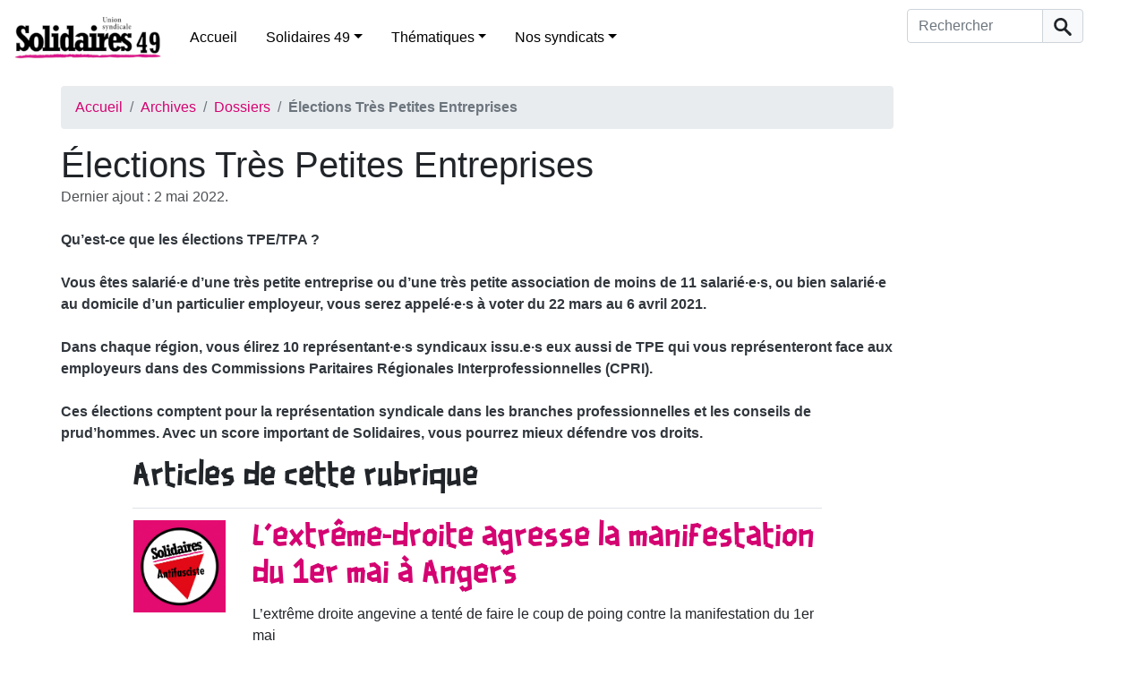

--- FILE ---
content_type: text/html; charset=utf-8
request_url: https://www.solidaires49.org/spip.php?rubrique91
body_size: 99222
content:
<!DOCTYPE HTML>
<html class="page_rubrique sans_composition ltr fr no-js" lang="fr" dir="ltr">
	<head>
		<script type='text/javascript'>/*<![CDATA[*/(function(H){H.className=H.className.replace(/\bno-js\b/,'js')})(document.documentElement);/*]]>*/</script>
		
		<meta http-equiv="Content-Type" content="text/html; charset=utf-8" />

		<title>Élections Très Petites Entreprises - Solidaires 49</title>
<meta name="description" content=" Qu&#039;est-ce que les &#233;lections TPE/TPA ? Vous &#234;tes salari&#233;&#183;e d&#039;une tr&#232;s petite entreprise ou d&#039;une tr&#232;s petite association de moins de 11 (&#8230;) " />
<link rel="canonical" href="https://www.solidaires49.org/spip.php?rubrique91" />

<link rel="alternate" type="application/rss+xml" title="Syndiquer cette rubrique" href="spip.php?page=backend&amp;id_rubrique=91" />

<link rel="icon" type="image/x-icon" href="https://www.solidaires49.org/plugins/auto/spipr_dist/v2.2.12/favicon.ico" />
<link rel="shortcut icon" type="image/x-icon" href="https://www.solidaires49.org/plugins/auto/spipr_dist/v2.2.12/favicon.ico" /><meta http-equiv="Content-Type" content="text/html; charset=utf-8" />


<meta name="generator" content="SPIP 4.2.13" />

<script type="text/javascript">
var error_on_ajaxform='Oups. Une erreur inattendue a empêché de soumettre le formulaire. Vous pouvez essayer à nouveau.';
</script>

<link rel="alternate" type="application/rss+xml" title="Syndiquer tout le site" href="spip.php?page=backend" />
<meta name="viewport" content="width=device-width, initial-scale=1.0">

<link rel='stylesheet' href='local/cache-css/c67cd8243f31db551dfd8dc85572c10f.css?1729710374' type='text/css' />












<script type='text/javascript'>var var_zajax_content='content';</script><script>
var mediabox_settings={"auto_detect":true,"ns":"box","tt_img":true,"sel_g":"#documents_portfolio a[type='image\/jpeg'],#documents_portfolio a[type='image\/png'],#documents_portfolio a[type='image\/gif']","sel_c":".mediabox","str_ssStart":"Diaporama","str_ssStop":"Arr\u00eater","str_cur":"{current}\/{total}","str_prev":"Pr\u00e9c\u00e9dent","str_next":"Suivant","str_close":"Fermer","str_loading":"Chargement\u2026","str_petc":"Taper \u2019Echap\u2019 pour fermer","str_dialTitDef":"Boite de dialogue","str_dialTitMed":"Affichage d\u2019un media","splash_url":"","lity":{"skin":"_simple-dark","maxWidth":"90%","maxHeight":"90%","minWidth":"400px","minHeight":"","slideshow_speed":"2500","opacite":"0.9","defaultCaptionState":"expanded"}};
</script>
<!-- insert_head_css -->






















<script type='text/javascript' src='local/cache-js/6cf2744acb3db618d8d5c899674c1424.js?1729710374'></script>










<!-- insert_head -->	</head>
	<body>
	<div class="page">
        <div class="header" id="header">
            <header>
    <nav class="navbar navbar-expand-lg navbar-light d-flex align-items-center" id="nav">
        <a class="navbar-brand mr-3" rel="start home" href="https://www.solidaires49.org/" title="Accueil">
            <h1 class="mb-0 ml-3">
                <img
	src="IMG/logo/logo-solidaires49_h100-2.jpg?1708023905"
	class="spip_logo"
	width="164"
	height="50" alt='Solidaires 49'/>
            </h1>
        </a>

        <button class="navbar-toggler collapsed" type="button" data-toggle="collapse" data-target="#navbar-solidaires49" aria-controls="navbar-solidaires49" aria-expanded="false" aria-label="Toggle navigation">
            <span class="navbar-toggler-icon"></span>
        </button>

        <div class="collapse navbar-collapse" id="navbar-solidaires49">
            <div class="menu-conteneur navbar-inner">

                <ul class="menu-liste menu-items  navbar-nav nav mr-auto" data-depth="0">
		<li class="menu-entree item menu-items__item menu-items__item_accueil">
		<a href="https://www.solidaires49.org" class="menu-items__lien">Accueil</a> 
		</li>
		<li class="menu-entree item menu-items__item menu-items__item_objet menu-items__item_rubrique">
		<a href="spip.php?rubrique23" class="menu-items__lien">Solidaires 49</a>
				<ul class="menu-liste menu-items nav mr-auto" data-depth="1">
		<li class="menu-entree item menu-items__item menu-items__item_objet menu-items__item_rubrique rub101">
			<a href="spip.php?rubrique101" class="menu-items__lien">Publication des comptes</a>
		</li>
		<li class="menu-entree item menu-items__item menu-items__item_objet menu-items__item_rubrique rub46">
			<a href="spip.php?rubrique46" class="menu-items__lien">Statuts de Solidaires49</a>
		</li> 
		
		 
	
			
			
			<li class="menu-entree item menu-items__item menu-items__item_objet menu-items__item_article">
				<a href="spip.php?article754" class="menu-items__lien">Livret d&#8217;accueil à Solidaires 49</a>
			</li>
		
	</ul> 
		</li>
		<li class="menu-entree item menu-items__item menu-items__item_objet menu-items__item_rubrique">
		<a href="spip.php?rubrique48" class="menu-items__lien">Thématiques</a>
				<ul class="menu-liste menu-items nav mr-auto" data-depth="1">
		<li class="menu-entree item menu-items__item menu-items__item_objet menu-items__item_rubrique rub95">
			<a href="spip.php?rubrique95" class="menu-items__lien">Antifascisme</a>
		</li>
		<li class="menu-entree item menu-items__item menu-items__item_objet menu-items__item_rubrique rub94">
			<a href="spip.php?rubrique94" class="menu-items__lien">Écologie</a>
		</li>
		<li class="menu-entree item menu-items__item menu-items__item_objet menu-items__item_rubrique rub72">
			<a href="spip.php?rubrique72" class="menu-items__lien">Féminismes, antisexisme</a>
		</li>
		<li class="menu-entree item menu-items__item menu-items__item_objet menu-items__item_rubrique rub73">
			<a href="spip.php?rubrique73" class="menu-items__lien">Immigrations</a>
		</li>
		
	</ul> 
		</li>
		<li class="menu-entree item menu-items__item menu-items__item_objet menu-items__item_rubrique">
		<a href="spip.php?rubrique24" class="menu-items__lien">Nos syndicats</a>
				<ul class="menu-liste menu-items nav mr-auto" data-depth="1">
		<li class="menu-entree item menu-items__item menu-items__item_objet menu-items__item_rubrique rub84">
			<a href="spip.php?rubrique84" class="menu-items__lien">ASSO 49</a>
				
				
						
						        
						 
							

						
							
								<ul class="menu-liste menu-items menu-items" data-depth="2">
							
								<li class="menu-entree item menu-items__item menu-items__item_objet menu-items__item_article">
										<a href="spip.php?article500" class="menu-items__lien">Appel au secteur associatif, boycottons le Service National Universel&nbsp;!</a>
								</li>
							
								<li class="menu-entree item menu-items__item menu-items__item_objet menu-items__item_article">
										<a href="spip.php?article337" class="menu-items__lien">ASSO - election TPE du 28 novembre au 12 decembre - Votons Solidaires&nbsp;!</a>
								</li>
							
								<li class="menu-entree item menu-items__item menu-items__item_objet menu-items__item_article">
										<a href="spip.php?article561" class="menu-items__lien">Communiqué Agora 2019 </a>
								</li>
							
								<li class="menu-entree item menu-items__item menu-items__item_objet menu-items__item_article">
										<a href="spip.php?article415" class="menu-items__lien">contrat aidés - action du 10 novembre</a>
								</li>
							
								<li class="menu-entree item menu-items__item menu-items__item_objet menu-items__item_article">
										<a href="spip.php?article404" class="menu-items__lien">contre la suppression des contrats aidés</a>
								</li>
							
								<li class="menu-entree item menu-items__item menu-items__item_objet menu-items__item_article">
										<a href="spip.php?article687" class="menu-items__lien">grève animation éducation populaire </a>
								</li>
							
								<li class="menu-entree item menu-items__item menu-items__item_objet menu-items__item_article">
										<a href="spip.php?article339" class="menu-items__lien">Réponse du Collectif pour l&#8217;Entr&#8217;Aide à Christian Gillet, président du CD 49</a>
								</li>
							
								<li class="menu-entree item menu-items__item menu-items__item_objet menu-items__item_article">
										<a href="spip.php?article381" class="menu-items__lien">réunion débat - la convention collective de l’animation </a>
								</li>
							
								
								</ul>
							
						
					
					
				
			
		</li>
		<li class="menu-entree item menu-items__item menu-items__item_objet menu-items__item_rubrique rub55">
			<a href="spip.php?rubrique55" class="menu-items__lien">SNJ 49</a>
				
				
						
						          
						 
							

						
							
								<ul class="menu-liste menu-items menu-items" data-depth="2">
							
								<li class="menu-entree item menu-items__item menu-items__item_objet menu-items__item_article">
										<a href="spip.php?article170" class="menu-items__lien">Elections professionelles&nbsp;: le SNJ fait un carton plein&nbsp;!</a>
								</li>
							
								<li class="menu-entree item menu-items__item menu-items__item_objet menu-items__item_article">
										<a href="spip.php?article165" class="menu-items__lien">Grève à Ouest-France le 18 février&nbsp;!</a>
								</li>
							
								<li class="menu-entree item menu-items__item menu-items__item_objet menu-items__item_article">
										<a href="spip.php?article176" class="menu-items__lien">Grève au Courrier de l&#8217;Ouest&nbsp;!</a>
								</li>
							
								<li class="menu-entree item menu-items__item menu-items__item_objet menu-items__item_article">
										<a href="spip.php?article164" class="menu-items__lien">Grève au Courrier de l&#8217;Ouest le 18 février&nbsp;!</a>
								</li>
							
								<li class="menu-entree item menu-items__item menu-items__item_objet menu-items__item_article">
										<a href="spip.php?article483" class="menu-items__lien">Journalistes en grèves </a>
								</li>
							
								<li class="menu-entree item menu-items__item menu-items__item_objet menu-items__item_article">
										<a href="spip.php?article207" class="menu-items__lien">La direction croit-elle encore en l&#8217;avenir du Courrier de l&#8217;Ouest&nbsp;?</a>
								</li>
							
								<li class="menu-entree item menu-items__item menu-items__item_objet menu-items__item_article">
										<a href="spip.php?article173" class="menu-items__lien">Oui au maintien d&#8217;une rédaction dans le centre-ville d&#8217;Angers&nbsp;!</a>
								</li>
							
								<li class="menu-entree item menu-items__item menu-items__item_objet menu-items__item_article">
										<a href="spip.php?article80" class="menu-items__lien">Pour une information de qualité, complète, libre, indépendante et pluraliste et pas au rabais</a>
								</li>
							
								<li class="menu-entree item menu-items__item menu-items__item_objet menu-items__item_article">
										<a href="spip.php?article490" class="menu-items__lien">rassemblement Angers place du ralliement 11h00 le 11 octobre 2018</a>
								</li>
							
								<li class="menu-entree item menu-items__item menu-items__item_objet menu-items__item_article">
										<a href="spip.php?article177" class="menu-items__lien">Réorganisation au Courrier de l&#8217;Ouest, la pilule le passe pas&nbsp;!</a>
								</li>
							
								
								</ul>
							
						
					
					
				
			
		</li>
		<li class="menu-entree item menu-items__item menu-items__item_objet menu-items__item_rubrique rub38">
			<a href="spip.php?rubrique38" class="menu-items__lien">Solidaires Finances Publiques 49</a>
				
				
						
						              
						 
							

						
							
								<ul class="menu-liste menu-items menu-items" data-depth="2">
							
								<li class="menu-entree item menu-items__item menu-items__item_objet menu-items__item_article">
										<a href="spip.php?article413" class="menu-items__lien">1 600 raisons d&#8217;être en grève le 10 octobre </a>
								</li>
							
								<li class="menu-entree item menu-items__item menu-items__item_objet menu-items__item_article">
										<a href="spip.php?article418" class="menu-items__lien">23 novembre 2017 - grève aux finances publiques </a>
								</li>
							
								<li class="menu-entree item menu-items__item menu-items__item_objet menu-items__item_article">
										<a href="spip.php?article104" class="menu-items__lien">Analyse de la Loi de Finance 2013 - Note Solidaires</a>
								</li>
							
								<li class="menu-entree item menu-items__item menu-items__item_objet menu-items__item_article">
										<a href="spip.php?article519" class="menu-items__lien">Communiqué&nbsp;: Grève du 14 mars Finances Publiques </a>
								</li>
							
								<li class="menu-entree item menu-items__item menu-items__item_objet menu-items__item_article">
										<a href="spip.php?article70" class="menu-items__lien">Conférence - La fiscalité en France</a>
								</li>
							
								<li class="menu-entree item menu-items__item menu-items__item_objet menu-items__item_article">
										<a href="spip.php?article115" class="menu-items__lien">Des finances publiques à bout de souffle&nbsp;!</a>
								</li>
							
								<li class="menu-entree item menu-items__item menu-items__item_objet menu-items__item_article">
										<a href="spip.php?article124" class="menu-items__lien">Grève nationale la 2 février 2012 à la DGFiP</a>
								</li>
							
								<li class="menu-entree item menu-items__item menu-items__item_objet menu-items__item_article">
										<a href="spip.php?article100" class="menu-items__lien">Grèves aux finances le 27/11/2012</a>
								</li>
							
								<li class="menu-entree item menu-items__item menu-items__item_objet menu-items__item_article">
										<a href="spip.php?article557" class="menu-items__lien">Justice fiscale - justice environnementale </a>
								</li>
							
								<li class="menu-entree item menu-items__item menu-items__item_objet menu-items__item_article">
										<a href="spip.php?article359" class="menu-items__lien">Non à l&#8217;impunité fiscale&nbsp;! Soirée débat avec Attac </a>
								</li>
							
								<li class="menu-entree item menu-items__item menu-items__item_objet menu-items__item_article">
										<a href="spip.php?article73" class="menu-items__lien">Permanence fiscale destinée aux Sans-Papiers</a>
								</li>
							
								<li class="menu-entree item menu-items__item menu-items__item_objet menu-items__item_article">
										<a href="spip.php?article166" class="menu-items__lien">Pour une redistribution des richesses par l&#8217;impôt</a>
								</li>
							
								<li class="menu-entree item menu-items__item menu-items__item_objet menu-items__item_article">
										<a href="spip.php?article245" class="menu-items__lien">Retenue à la source&nbsp;:  la très mauvaise &#171;&nbsp;fausse bonne idée&nbsp;&#187;</a>
								</li>
							
								<li class="menu-entree item menu-items__item menu-items__item_objet menu-items__item_article">
										<a href="spip.php?article658" class="menu-items__lien">Soutien des fédérations des Finances à la journée de grève DGFiP du 10 mai </a>
								</li>
							
								
								</ul>
							
						
					
					
				
			
		</li>
		<li class="menu-entree item menu-items__item menu-items__item_objet menu-items__item_rubrique rub105">
			<a href="spip.php?rubrique105" class="menu-items__lien">Solidaires Justice</a>
				
				
						
						
						 
							

						
							
						
					
					
				
			
		</li>
		<li class="menu-entree item menu-items__item menu-items__item_objet menu-items__item_rubrique rub36">
			<a href="spip.php?rubrique36" class="menu-items__lien">SUD Collectivités Territoriales 49</a>
				
				
						
						               
						 
							

						
							
								<ul class="menu-liste menu-items menu-items" data-depth="2">
							
								<li class="menu-entree item menu-items__item menu-items__item_objet menu-items__item_article">
										<a href="spip.php?article54" class="menu-items__lien">Accueil social CCAS d&#8217;Angers&nbsp;: Fin du mouvement de grève</a>
								</li>
							
								<li class="menu-entree item menu-items__item menu-items__item_objet menu-items__item_article">
										<a href="spip.php?article412" class="menu-items__lien">appel intersyndical collectivités territoriales - En grève et en manifestation le 10 octobre 2017 </a>
								</li>
							
								<li class="menu-entree item menu-items__item menu-items__item_objet menu-items__item_article">
										<a href="spip.php?article55" class="menu-items__lien">CCAS en grève à Angers du 4 au 8 novembre 2013&nbsp;!</a>
								</li>
							
								<li class="menu-entree item menu-items__item menu-items__item_objet menu-items__item_article">
										<a href="spip.php?article669" class="menu-items__lien">communiqué MNS </a>
								</li>
							
								<li class="menu-entree item menu-items__item menu-items__item_objet menu-items__item_article">
										<a href="spip.php?article49" class="menu-items__lien">Contre la réforme des rythmes scolaires - Tous en grève le 14 novembre&nbsp;!</a>
								</li>
							
								<li class="menu-entree item menu-items__item menu-items__item_objet menu-items__item_article">
										<a href="spip.php?article666" class="menu-items__lien">Grève des MNS de la villle d&#8217;Angres</a>
								</li>
							
								<li class="menu-entree item menu-items__item menu-items__item_objet menu-items__item_article">
										<a href="spip.php?article674" class="menu-items__lien">Grève Piscine Angers&nbsp;: &#171;&nbsp;Petit chantage et gros mensonges&nbsp;&#187;</a>
								</li>
							
								<li class="menu-entree item menu-items__item menu-items__item_objet menu-items__item_article">
										<a href="spip.php?article439" class="menu-items__lien">Indemnité kilométrique vélo&nbsp;: finalement c’est d’accord…</a>
								</li>
							
								<li class="menu-entree item menu-items__item menu-items__item_objet menu-items__item_article">
										<a href="spip.php?article571" class="menu-items__lien">Le droit de grève dans la fonction publique territoriale</a>
								</li>
							
								<li class="menu-entree item menu-items__item menu-items__item_objet menu-items__item_article">
										<a href="spip.php?article97" class="menu-items__lien">Préavis de grève à la bibliothèque municipale d&#8217;Angers</a>
								</li>
							
								<li class="menu-entree item menu-items__item menu-items__item_objet menu-items__item_article">
										<a href="spip.php?article98" class="menu-items__lien">Préavis de grève déposé par SUD CT 49 pour la journée du 8/12</a>
								</li>
							
								<li class="menu-entree item menu-items__item menu-items__item_objet menu-items__item_article">
										<a href="spip.php?article496" class="menu-items__lien">Projection débat convivialité et lutte des classes </a>
								</li>
							
								<li class="menu-entree item menu-items__item menu-items__item_objet menu-items__item_article">
										<a href="spip.php?article394" class="menu-items__lien">Une école des réseaux d&#8217;extrême droite à la Roseraie</a>
								</li>
							
								<li class="menu-entree item menu-items__item menu-items__item_objet menu-items__item_article">
										<a href="spip.php?article489" class="menu-items__lien">Une loi pour augmenter le temps de travail des agents de la FPT</a>
								</li>
							
								<li class="menu-entree item menu-items__item menu-items__item_objet menu-items__item_article">
										<a href="spip.php?article681" class="menu-items__lien">{Blocage des prix et hausse des salaires maintenant&nbsp;!</a>
								</li>
							
								
								</ul>
							
						
					
					
				
			
		</li>
		<li class="menu-entree item menu-items__item menu-items__item_objet menu-items__item_rubrique rub43">
			<a href="spip.php?rubrique43" class="menu-items__lien">SUD Culture 49</a>
				
				
						
						         
						 
							

						
							
								<ul class="menu-liste menu-items menu-items" data-depth="2">
							
								<li class="menu-entree item menu-items__item menu-items__item_objet menu-items__item_article">
										<a href="spip.php?article776" class="menu-items__lien">20 mars&nbsp;: appel à la grève des travailleur·euses de l&#8217;art et de la culture</a>
								</li>
							
								<li class="menu-entree item menu-items__item menu-items__item_objet menu-items__item_article">
										<a href="spip.php?article783" class="menu-items__lien">28 avril à 18h30&nbsp;: apéro-rencontre des travailleur·euses de la culture au Joker&#8217;s</a>
								</li>
							
								<li class="menu-entree item menu-items__item menu-items__item_objet menu-items__item_article">
										<a href="spip.php?article640" class="menu-items__lien">Comme une traînée de poudre</a>
								</li>
							
								<li class="menu-entree item menu-items__item menu-items__item_objet menu-items__item_article">
										<a href="spip.php?article768" class="menu-items__lien">Coupes budgétaires en Pays de la Loire, des emplois supprimés dès 2025</a>
								</li>
							
								<li class="menu-entree item menu-items__item menu-items__item_objet menu-items__item_article">
										<a href="spip.php?article797" class="menu-items__lien">Le 18 septembre, toute la culture en grève et dans la rue&nbsp;!</a>
								</li>
							
								<li class="menu-entree item menu-items__item menu-items__item_objet menu-items__item_article">
										<a href="spip.php?article786" class="menu-items__lien">Madame Dati ment, éhontément.</a>
								</li>
							
								<li class="menu-entree item menu-items__item menu-items__item_objet menu-items__item_article">
										<a href="spip.php?article787" class="menu-items__lien">Région SUD PACA&nbsp;: Renaissance et le RN préfèrent la culture de l’exclusion</a>
								</li>
							
								<li class="menu-entree item menu-items__item menu-items__item_objet menu-items__item_article">
										<a href="spip.php?article793" class="menu-items__lien">SUD Culture&nbsp;: Dès le 10 septembre, en grève&nbsp;!</a>
								</li>
							
								<li class="menu-entree item menu-items__item menu-items__item_objet menu-items__item_article">
										<a href="spip.php?article780" class="menu-items__lien">UNE PREMIERE JOURNEE &#171;&nbsp;CULTURES EN LUTTE&nbsp;&#187; REUSSIE&nbsp;! le 20 mars 2025</a>
								</li>
							
								
								</ul>
							
						
					
					
				
			
		</li>
		<li class="menu-entree item menu-items__item menu-items__item_objet menu-items__item_rubrique rub33">
			<a href="spip.php?rubrique33" class="menu-items__lien">SUD Education 49</a>
				
				
						
						                                                                     
						 
							

						
							
								<ul class="menu-liste menu-items menu-items" data-depth="2">
							
								<li class="menu-entree item menu-items__item menu-items__item_objet menu-items__item_article">
										<a href="spip.php?article234" class="menu-items__lien"> Appel intersyndical Education Nationale Maine et Loire pour le 9 avril</a>
								</li>
							
								<li class="menu-entree item menu-items__item menu-items__item_objet menu-items__item_article">
										<a href="spip.php?article650" class="menu-items__lien">AESH le 08 avril 2021 </a>
								</li>
							
								<li class="menu-entree item menu-items__item menu-items__item_objet menu-items__item_article">
										<a href="spip.php?article536" class="menu-items__lien">Appel de l&#8217;AG des grévistes de L&#8217;Education du 13 mai</a>
								</li>
							
								<li class="menu-entree item menu-items__item menu-items__item_objet menu-items__item_article">
										<a href="spip.php?article504" class="menu-items__lien">Contre les réformes Blanquer&nbsp;: il est temps d’agir&nbsp;!</a>
								</li>
							
								<li class="menu-entree item menu-items__item menu-items__item_objet menu-items__item_article">
										<a href="spip.php?article498" class="menu-items__lien">Education  Visite médicale de prévention&nbsp;: EXIGEONS‑LA&nbsp;!</a>
								</li>
							
								<li class="menu-entree item menu-items__item menu-items__item_objet menu-items__item_article">
										<a href="spip.php?article672" class="menu-items__lien">Education ,en grève et manif jeudi 23 septembre 2021</a>
								</li>
							
								<li class="menu-entree item menu-items__item menu-items__item_objet menu-items__item_article">
										<a href="spip.php?article127" class="menu-items__lien">Education nationale&nbsp;: en grève le 31 janvier&nbsp;!</a>
								</li>
							
								<li class="menu-entree item menu-items__item menu-items__item_objet menu-items__item_article">
										<a href="spip.php?article130" class="menu-items__lien">En grève le 15 décembre pour le retrait de la réforme de l&#8217;évaluation&nbsp;!</a>
								</li>
							
								<li class="menu-entree item menu-items__item menu-items__item_objet menu-items__item_article">
										<a href="spip.php?article544" class="menu-items__lien">Grève des examens - le 17 juin </a>
								</li>
							
								<li class="menu-entree item menu-items__item menu-items__item_objet menu-items__item_article">
										<a href="spip.php?article522" class="menu-items__lien">Grève reconductible dans le 49</a>
								</li>
							
								<li class="menu-entree item menu-items__item menu-items__item_objet menu-items__item_article">
										<a href="spip.php?article614" class="menu-items__lien">La ministre est là , nous aussi&nbsp;!</a>
								</li>
							
								<li class="menu-entree item menu-items__item menu-items__item_objet menu-items__item_article">
										<a href="spip.php?article690" class="menu-items__lien">LE MO(T)YEN-AGE DU JEUDI</a>
								</li>
							
								<li class="menu-entree item menu-items__item menu-items__item_objet menu-items__item_article">
										<a href="spip.php?article678" class="menu-items__lien">LE MOT (bientôt) EN VACANCES DU JEUDI</a>
								</li>
							
								<li class="menu-entree item menu-items__item menu-items__item_objet menu-items__item_article">
										<a href="spip.php?article693" class="menu-items__lien">LE MOT AGENCE DU VOYAGE DU JEUDI</a>
								</li>
							
								<li class="menu-entree item menu-items__item menu-items__item_objet menu-items__item_article">
										<a href="spip.php?article683" class="menu-items__lien">LE MOT BASSE-COUR DU JEUDI</a>
								</li>
							
								<li class="menu-entree item menu-items__item menu-items__item_objet menu-items__item_article">
										<a href="spip.php?article542" class="menu-items__lien">Le mot bloquons Blanquer du jeudi</a>
								</li>
							
								<li class="menu-entree item menu-items__item menu-items__item_objet menu-items__item_article">
										<a href="spip.php?article410" class="menu-items__lien">Le mot d&#8217;avant la grève de mardi du jeudi</a>
								</li>
							
								<li class="menu-entree item menu-items__item menu-items__item_objet menu-items__item_article">
										<a href="spip.php?article278" class="menu-items__lien">Le mot du jeudi</a>
								</li>
							
								<li class="menu-entree item menu-items__item menu-items__item_objet menu-items__item_article">
										<a href="spip.php?article283" class="menu-items__lien">Le mot du jeudi</a>
								</li>
							
								<li class="menu-entree item menu-items__item menu-items__item_objet menu-items__item_article">
										<a href="spip.php?article286" class="menu-items__lien">Le mot du jeudi</a>
								</li>
							
								<li class="menu-entree item menu-items__item menu-items__item_objet menu-items__item_article">
										<a href="spip.php?article289" class="menu-items__lien">Le mot du jeudi</a>
								</li>
							
								<li class="menu-entree item menu-items__item menu-items__item_objet menu-items__item_article">
										<a href="spip.php?article291" class="menu-items__lien">Le mot du jeudi</a>
								</li>
							
								<li class="menu-entree item menu-items__item menu-items__item_objet menu-items__item_article">
										<a href="spip.php?article354" class="menu-items__lien">le mot du jeudi - Sud Education 49</a>
								</li>
							
								<li class="menu-entree item menu-items__item menu-items__item_objet menu-items__item_article">
										<a href="spip.php?article649" class="menu-items__lien">Le mot du Jeudi 01 Avril de Sud Education 49</a>
								</li>
							
								<li class="menu-entree item menu-items__item menu-items__item_objet menu-items__item_article">
										<a href="spip.php?article632" class="menu-items__lien">Le mot du Jeudi 04 février de Sud Education 49 </a>
								</li>
							
								<li class="menu-entree item menu-items__item menu-items__item_objet menu-items__item_article">
										<a href="spip.php?article656" class="menu-items__lien">Le mot du Jeudi 06 Mai de Sud Education 49</a>
								</li>
							
								<li class="menu-entree item menu-items__item menu-items__item_objet menu-items__item_article">
										<a href="spip.php?article465" class="menu-items__lien">Le mot du jeudi 12 avril 2018 de Sud Education</a>
								</li>
							
								<li class="menu-entree item menu-items__item menu-items__item_objet menu-items__item_article">
										<a href="spip.php?article659" class="menu-items__lien">Le mot du Jeudi 13 Mai de Sud Education 49</a>
								</li>
							
								<li class="menu-entree item menu-items__item menu-items__item_objet menu-items__item_article">
										<a href="spip.php?article670" class="menu-items__lien">Le mot du Jeudi 16 septembre  de Sud Education 49</a>
								</li>
							
								<li class="menu-entree item menu-items__item menu-items__item_objet menu-items__item_article">
										<a href="spip.php?article664" class="menu-items__lien">Le mot du jeudi 17 juin 2021 de Sud Education</a>
								</li>
							
								<li class="menu-entree item menu-items__item menu-items__item_objet menu-items__item_article">
										<a href="spip.php?article637" class="menu-items__lien">Le mot du Jeudi 18 février de Sud Education 49</a>
								</li>
							
								<li class="menu-entree item menu-items__item menu-items__item_objet menu-items__item_article">
										<a href="spip.php?article645" class="menu-items__lien">Le mot du jeudi 18 Mars de Sud Education</a>
								</li>
							
								<li class="menu-entree item menu-items__item menu-items__item_objet menu-items__item_article">
										<a href="spip.php?article704" class="menu-items__lien">Le mot du jeudi 19 Mai de Sud Education 49</a>
								</li>
							
								<li class="menu-entree item menu-items__item menu-items__item_objet menu-items__item_article">
										<a href="spip.php?article661" class="menu-items__lien">Le mot du Jeudi 20 Mai de Sud Education 49</a>
								</li>
							
								<li class="menu-entree item menu-items__item menu-items__item_objet menu-items__item_article">
										<a href="spip.php?article442" class="menu-items__lien">Le mot du jeudi 22 février de Sud Education 49</a>
								</li>
							
								<li class="menu-entree item menu-items__item menu-items__item_objet menu-items__item_article">
										<a href="spip.php?article488" class="menu-items__lien">le mot du jeudi 27 septembre de Sud Education </a>
								</li>
							
								<li class="menu-entree item menu-items__item menu-items__item_objet menu-items__item_article">
										<a href="spip.php?article652" class="menu-items__lien">Le mot du Jeudi 29 Avril de Sud Education 49</a>
								</li>
							
								<li class="menu-entree item menu-items__item menu-items__item_objet menu-items__item_article">
										<a href="spip.php?article673" class="menu-items__lien">Le mot du jeudi 30 septembre 2021 de Sud Education </a>
								</li>
							
								<li class="menu-entree item menu-items__item menu-items__item_objet menu-items__item_article">
										<a href="spip.php?article441" class="menu-items__lien">Le mot du jeudi de Sud Education , jeudi 15 février 2018</a>
								</li>
							
								<li class="menu-entree item menu-items__item menu-items__item_objet menu-items__item_article">
										<a href="spip.php?article625" class="menu-items__lien">Le mot du jeudi de Sud education 21 01 2021 </a>
								</li>
							
								<li class="menu-entree item menu-items__item menu-items__item_objet menu-items__item_article">
										<a href="spip.php?article478" class="menu-items__lien">le Mot du Jeudi de Sud Education 21 Juin 2018</a>
								</li>
							
								<li class="menu-entree item menu-items__item menu-items__item_objet menu-items__item_article">
										<a href="spip.php?article386" class="menu-items__lien">Le mot du jeudi de Sud Education 49 - 01 Juin2017</a>
								</li>
							
								<li class="menu-entree item menu-items__item menu-items__item_objet menu-items__item_article">
										<a href="spip.php?article360" class="menu-items__lien">Le mot du jeudi de Sud Education 49 - 02 mars 2017</a>
								</li>
							
								<li class="menu-entree item menu-items__item menu-items__item_objet menu-items__item_article">
										<a href="spip.php?article375" class="menu-items__lien">Le mot du jeudi de Sud Education 49 - 04 mai 2017</a>
								</li>
							
								<li class="menu-entree item menu-items__item menu-items__item_objet menu-items__item_article">
										<a href="spip.php?article382" class="menu-items__lien">Le mot du jeudi de Sud Education 49 - 04 mai 2017</a>
								</li>
							
								<li class="menu-entree item menu-items__item menu-items__item_objet menu-items__item_article">
										<a href="spip.php?article364" class="menu-items__lien">Le mot du jeudi de Sud Education 49 - 06 avril 2017</a>
								</li>
							
								<li class="menu-entree item menu-items__item menu-items__item_objet menu-items__item_article">
										<a href="spip.php?article363" class="menu-items__lien">Le mot du jeudi de Sud Education 49 - 30 mars 2017</a>
								</li>
							
								<li class="menu-entree item menu-items__item menu-items__item_objet menu-items__item_article">
										<a href="spip.php?article461" class="menu-items__lien">le mot du jeudi de Sud Education du 04 Avril 2018 </a>
								</li>
							
								<li class="menu-entree item menu-items__item menu-items__item_objet menu-items__item_article">
										<a href="spip.php?article477" class="menu-items__lien">Le mot du jeudi de sud education du 07 juin 2018</a>
								</li>
							
								<li class="menu-entree item menu-items__item menu-items__item_objet menu-items__item_article">
										<a href="spip.php?article429" class="menu-items__lien">Le mot du jeudi de Sud Education du 18 Janvier 2018</a>
								</li>
							
								<li class="menu-entree item menu-items__item menu-items__item_objet menu-items__item_article">
										<a href="spip.php?article424" class="menu-items__lien">Le mot du jeudi de Sud Education du 22 décembre 2017</a>
								</li>
							
								<li class="menu-entree item menu-items__item menu-items__item_objet menu-items__item_article">
										<a href="spip.php?article391" class="menu-items__lien">le mot du jeudi de Sud Education du 22 juin 2017</a>
								</li>
							
								<li class="menu-entree item menu-items__item menu-items__item_objet menu-items__item_article">
										<a href="spip.php?article419" class="menu-items__lien">le mot du jeudi de Sud Education du 23 novembre 2017</a>
								</li>
							
								<li class="menu-entree item menu-items__item menu-items__item_objet menu-items__item_article">
										<a href="spip.php?article473" class="menu-items__lien">Le mot du jeudi de sud education du 24 mai 2018</a>
								</li>
							
								<li class="menu-entree item menu-items__item menu-items__item_objet menu-items__item_article">
										<a href="spip.php?article570" class="menu-items__lien">Le mot du jeudi de Sud Education du 28 novembre 2019</a>
								</li>
							
								<li class="menu-entree item menu-items__item menu-items__item_objet menu-items__item_article">
										<a href="spip.php?article408" class="menu-items__lien">le mot du jeudi de Sud Education du 28 septembre 2017</a>
								</li>
							
								<li class="menu-entree item menu-items__item menu-items__item_objet menu-items__item_article">
										<a href="spip.php?article396" class="menu-items__lien">Le mot du jeudi de Sud Education du 29 juin 2017</a>
								</li>
							
								<li class="menu-entree item menu-items__item menu-items__item_objet menu-items__item_article">
										<a href="spip.php?article422" class="menu-items__lien">Le mot du jeudi de Sud Education du 7 décembre 2017</a>
								</li>
							
								<li class="menu-entree item menu-items__item menu-items__item_objet menu-items__item_article">
										<a href="spip.php?article405" class="menu-items__lien">le mot du jeudi de Sue Education du 14 septembre 2017</a>
								</li>
							
								<li class="menu-entree item menu-items__item menu-items__item_objet menu-items__item_article">
										<a href="spip.php?article694" class="menu-items__lien">Le mot féministe du jeudi </a>
								</li>
							
								<li class="menu-entree item menu-items__item menu-items__item_objet menu-items__item_article">
										<a href="spip.php?article627" class="menu-items__lien">le mot spécial du jeudi 28 Janvier 2021 de Sud Education</a>
								</li>
							
								<li class="menu-entree item menu-items__item menu-items__item_objet menu-items__item_article">
										<a href="spip.php?article182" class="menu-items__lien">Mise en place d&#8217;une formation pour les AED&nbsp;:  mascarade et enfumage&nbsp;!</a>
								</li>
							
								<li class="menu-entree item menu-items__item menu-items__item_objet menu-items__item_article">
										<a href="spip.php?article581" class="menu-items__lien">Pas de trève à Noël ni pendant les vacances&nbsp;!</a>
								</li>
							
								<li class="menu-entree item menu-items__item menu-items__item_objet menu-items__item_article">
										<a href="spip.php?article167" class="menu-items__lien">Pour l’avenir du service public d’Éducation, tous en grève et en manifestation le jeudi 10 février&nbsp;!</a>
								</li>
							
								<li class="menu-entree item menu-items__item menu-items__item_objet menu-items__item_article">
										<a href="spip.php?article609" class="menu-items__lien">Rassemblement&nbsp;: mercredi 24 à 17h devant l&#8217;IA à Angers</a>
								</li>
							
								<li class="menu-entree item menu-items__item menu-items__item_objet menu-items__item_article">
										<a href="spip.php?article163" class="menu-items__lien">Rassemblement le 23 février contre les suppressions de postes&nbsp;!</a>
								</li>
							
								<li class="menu-entree item menu-items__item menu-items__item_objet menu-items__item_article">
										<a href="spip.php?article420" class="menu-items__lien">SUD éducation 49 répond aux attaques du ministre Blanquer</a>
								</li>
							
								<li class="menu-entree item menu-items__item menu-items__item_objet menu-items__item_article">
										<a href="spip.php?article513" class="menu-items__lien">Tous en grève le 05 février </a>
								</li>
							
								<li class="menu-entree item menu-items__item menu-items__item_objet menu-items__item_article">
										<a href="spip.php?article24" class="menu-items__lien">Vigilance laïcité</a>
								</li>
							
								
								</ul>
							
						
					
					
				
			
		</li>
		<li class="menu-entree item menu-items__item menu-items__item_objet menu-items__item_rubrique rub104">
			<a href="spip.php?rubrique104" class="menu-items__lien">SUD Hôtellerie Restauration</a>
				
				
						
						
						 
							

						
							
						
					
					
				
			
		</li>
		<li class="menu-entree item menu-items__item menu-items__item_objet menu-items__item_rubrique rub54">
			<a href="spip.php?rubrique54" class="menu-items__lien">Sud Industrie 44-49</a>
				
				
						
						              
						 
							

						
							
								<ul class="menu-liste menu-items menu-items" data-depth="2">
							
								<li class="menu-entree item menu-items__item menu-items__item_objet menu-items__item_article">
										<a href="spip.php?article648" class="menu-items__lien">Bodet - NAO 2021 sur fond de grève</a>
								</li>
							
								<li class="menu-entree item menu-items__item menu-items__item_objet menu-items__item_article">
										<a href="spip.php?article399" class="menu-items__lien">Bodet SA&nbsp;: Après 16 années... ...Mis à pied en 30 minutes&nbsp;!</a>
								</li>
							
								<li class="menu-entree item menu-items__item menu-items__item_objet menu-items__item_article">
										<a href="spip.php?article400" class="menu-items__lien">Bodet SA&nbsp;: C&#8217;est pas un petit chef qui va faire régner la terreur&nbsp;!</a>
								</li>
							
								<li class="menu-entree item menu-items__item menu-items__item_objet menu-items__item_article">
										<a href="spip.php?article369" class="menu-items__lien">Bodet SA&nbsp;: La presse en parle&nbsp;!</a>
								</li>
							
								<li class="menu-entree item menu-items__item menu-items__item_objet menu-items__item_article">
										<a href="spip.php?article431" class="menu-items__lien">Communiqé Secteur Automobile de Solidaires Sud Industrie - PSA</a>
								</li>
							
								<li class="menu-entree item menu-items__item menu-items__item_objet menu-items__item_article">
										<a href="spip.php?article622" class="menu-items__lien">Communiqué de presse de sud Michelin</a>
								</li>
							
								<li class="menu-entree item menu-items__item menu-items__item_objet menu-items__item_article">
										<a href="spip.php?article602" class="menu-items__lien">Communiqué Sud Industrie du Maine et Loire</a>
								</li>
							
								<li class="menu-entree item menu-items__item menu-items__item_objet menu-items__item_article">
										<a href="spip.php?article529" class="menu-items__lien">Le braséro numéro 15 -</a>
								</li>
							
								<li class="menu-entree item menu-items__item menu-items__item_objet menu-items__item_article">
										<a href="spip.php?article764" class="menu-items__lien">Michelin&nbsp;: Communiqué sur l&#8217;annonce de fermeture des sites de Vannes et de Cholet</a>
								</li>
							
								<li class="menu-entree item menu-items__item menu-items__item_objet menu-items__item_article">
										<a href="spip.php?article576" class="menu-items__lien">Nouvel article</a>
								</li>
							
								<li class="menu-entree item menu-items__item menu-items__item_objet menu-items__item_article">
										<a href="spip.php?article368" class="menu-items__lien">Solidaires Industrie 49 s&#8217;implante dans le Choletais&nbsp;!</a>
								</li>
							
								<li class="menu-entree item menu-items__item menu-items__item_objet menu-items__item_article">
										<a href="spip.php?article628" class="menu-items__lien">Soutien à l&#8217;Etincelle</a>
								</li>
							
								<li class="menu-entree item menu-items__item menu-items__item_objet menu-items__item_article">
										<a href="spip.php?article792" class="menu-items__lien">SUD Industrie 44/49 appelle l’ensemble des salarié.e.s à se mettre en grève et à participer massivement à toutes formes de mobilisations et d’actions le 10 septembre et les jours qui suivront&nbsp;!</a>
								</li>
							
								<li class="menu-entree item menu-items__item menu-items__item_objet menu-items__item_article">
										<a href="spip.php?article507" class="menu-items__lien">SUD Industrie 49 - Gilets Jaunes </a>
								</li>
							
								
								</ul>
							
						
					
					
				
			
		</li>
		<li class="menu-entree item menu-items__item menu-items__item_objet menu-items__item_rubrique rub37">
			<a href="spip.php?rubrique37" class="menu-items__lien">SUD Michelin 49</a>
				
				
						
						   
						 
							

						
							
								<ul class="menu-liste menu-items menu-items" data-depth="2">
							
								<li class="menu-entree item menu-items__item menu-items__item_objet menu-items__item_article">
										<a href="spip.php?article479" class="menu-items__lien">Le Syndicat SUD Michelin appel à la grève le Lundi 9 Juillet 2018</a>
								</li>
							
								<li class="menu-entree item menu-items__item menu-items__item_objet menu-items__item_article">
										<a href="spip.php?article157" class="menu-items__lien">Résultat des élections professionelles à Michelon - Cholet</a>
								</li>
							
								<li class="menu-entree item menu-items__item menu-items__item_objet menu-items__item_article">
										<a href="spip.php?article528" class="menu-items__lien">Résultat des electiosn porfessionnelles à Michelin Cholet</a>
								</li>
							
								
								</ul>
							
						
					
					
				
			
		</li>
		<li class="menu-entree item menu-items__item menu-items__item_objet menu-items__item_rubrique rub45">
			<a href="spip.php?rubrique45" class="menu-items__lien">SUD PTT  Anjou Maine</a>
				
				
						
						                      
						 
							

						
							
								<ul class="menu-liste menu-items menu-items" data-depth="2">
							
								<li class="menu-entree item menu-items__item menu-items__item_objet menu-items__item_article">
										<a href="spip.php?article802" class="menu-items__lien">25 novembre - Pas une de plus. Pas un silence de trop.</a>
								</li>
							
								<li class="menu-entree item menu-items__item menu-items__item_objet menu-items__item_article">
										<a href="spip.php?article440" class="menu-items__lien">8 Mars - Journée internationale des droits des femmes</a>
								</li>
							
								<li class="menu-entree item menu-items__item menu-items__item_objet menu-items__item_article">
										<a href="spip.php?article433" class="menu-items__lien">9 ème jour de grève à Viapost -Seiches sur Loire</a>
								</li>
							
								<li class="menu-entree item menu-items__item menu-items__item_objet menu-items__item_article">
										<a href="spip.php?article476" class="menu-items__lien">Appel debrayage et grève lundi 11 juin à Stream Angers</a>
								</li>
							
								<li class="menu-entree item menu-items__item menu-items__item_objet menu-items__item_article">
										<a href="spip.php?article475" class="menu-items__lien">Appel greve  intersyndical Stream Angers le 04 Juin 2018</a>
								</li>
							
								<li class="menu-entree item menu-items__item menu-items__item_objet menu-items__item_article">
										<a href="spip.php?article567" class="menu-items__lien">Elecion CSE à Orange</a>
								</li>
							
								<li class="menu-entree item menu-items__item menu-items__item_objet menu-items__item_article">
										<a href="spip.php?article135" class="menu-items__lien">En grève à France Telecom - Orange&nbsp;: Centre Angers-Ramon – Service Centre support Client </a>
								</li>
							
								<li class="menu-entree item menu-items__item menu-items__item_objet menu-items__item_article">
										<a href="spip.php?article174" class="menu-items__lien">Fonctionnaires classes I et II&nbsp;: une hotte du père Noël pas tout à fait vide&nbsp;!</a>
								</li>
							
								<li class="menu-entree item menu-items__item menu-items__item_objet menu-items__item_article">
										<a href="spip.php?article665" class="menu-items__lien">Gréve à Coriolis Angers ce lundi 21 juin</a>
								</li>
							
								<li class="menu-entree item menu-items__item menu-items__item_objet menu-items__item_article">
										<a href="spip.php?article181" class="menu-items__lien">Grève à la poste - lundi 24 février</a>
								</li>
							
								<li class="menu-entree item menu-items__item menu-items__item_objet menu-items__item_article">
										<a href="spip.php?article126" class="menu-items__lien">Grève à La Poste le 5 avril&nbsp;! 	</a>
								</li>
							
								<li class="menu-entree item menu-items__item menu-items__item_objet menu-items__item_article">
										<a href="spip.php?article134" class="menu-items__lien">Grève illimitée au Centre courrier de Trélazé&nbsp;!</a>
								</li>
							
								<li class="menu-entree item menu-items__item menu-items__item_objet menu-items__item_article">
										<a href="spip.php?article125" class="menu-items__lien">Grève nationale à La Poste le 22 mai&nbsp;!</a>
								</li>
							
								<li class="menu-entree item menu-items__item menu-items__item_objet menu-items__item_article">
										<a href="spip.php?article357" class="menu-items__lien">La Poste -SUD s’oppose, d’autres se couchent</a>
								</li>
							
								<li class="menu-entree item menu-items__item menu-items__item_objet menu-items__item_article">
										<a href="spip.php?article155" class="menu-items__lien">La Poste en grève le 29 mars&nbsp;!</a>
								</li>
							
								<li class="menu-entree item menu-items__item menu-items__item_objet menu-items__item_article">
										<a href="spip.php?article186" class="menu-items__lien">le 13 mars 2014 - Grève à la Poste</a>
								</li>
							
								<li class="menu-entree item menu-items__item menu-items__item_objet menu-items__item_article">
										<a href="spip.php?article178" class="menu-items__lien">NDDL - 22 février 2014 - L’aéroport c’est toujours non&nbsp;!</a>
								</li>
							
								<li class="menu-entree item menu-items__item menu-items__item_objet menu-items__item_article">
										<a href="spip.php?article438" class="menu-items__lien">Orange -Gréve au département Delivry</a>
								</li>
							
								<li class="menu-entree item menu-items__item menu-items__item_objet menu-items__item_article">
										<a href="spip.php?article671" class="menu-items__lien">Orange en grève le 21/09/2021</a>
								</li>
							
								<li class="menu-entree item menu-items__item menu-items__item_objet menu-items__item_article">
										<a href="spip.php?article175" class="menu-items__lien">Pétition contre la répression anti-syndicale à La Poste</a>
								</li>
							
								<li class="menu-entree item menu-items__item menu-items__item_objet menu-items__item_article">
										<a href="spip.php?article508" class="menu-items__lien">Prime de fin d&#8217;année à la Poste et à Orange </a>
								</li>
							
								<li class="menu-entree item menu-items__item menu-items__item_objet menu-items__item_article">
										<a href="spip.php?article501" class="menu-items__lien">Rassemblons nos colères,  soyons à l’offensive</a>
								</li>
							
								
								</ul>
							
						
					
					
				
			
		</li>
		<li class="menu-entree item menu-items__item menu-items__item_objet menu-items__item_rubrique rub86">
			<a href="spip.php?rubrique86" class="menu-items__lien">SUD Rail</a>
				
				
						
						                   
						 
							

						
							
								<ul class="menu-liste menu-items menu-items" data-depth="2">
							
								<li class="menu-entree item menu-items__item menu-items__item_objet menu-items__item_article">
										<a href="spip.php?article349" class="menu-items__lien">Bonne Année 2017</a>
								</li>
							
								<li class="menu-entree item menu-items__item menu-items__item_objet menu-items__item_article">
										<a href="spip.php?article348" class="menu-items__lien">Communiqué Sud Rail - En grève </a>
								</li>
							
								<li class="menu-entree item menu-items__item menu-items__item_objet menu-items__item_article">
										<a href="spip.php?article444" class="menu-items__lien">communiqué Sud Rail - SNCF&nbsp;: 1,8 Milliard de bénéfices</a>
								</li>
							
								<li class="menu-entree item menu-items__item menu-items__item_objet menu-items__item_article">
										<a href="spip.php?article499" class="menu-items__lien">Election à la SNCF  </a>
								</li>
							
								<li class="menu-entree item menu-items__item menu-items__item_objet menu-items__item_article">
										<a href="spip.php?article370" class="menu-items__lien">Facteurs et Factrices en Gréve </a>
								</li>
							
								<li class="menu-entree item menu-items__item menu-items__item_objet menu-items__item_article">
										<a href="spip.php?article527" class="menu-items__lien">L&#8217;écologie à la mode SNCF </a>
								</li>
							
								<li class="menu-entree item menu-items__item menu-items__item_objet menu-items__item_article">
										<a href="spip.php?article449" class="menu-items__lien">La bataille du rail a commencé&nbsp;!!</a>
								</li>
							
								<li class="menu-entree item menu-items__item menu-items__item_objet menu-items__item_article">
										<a href="spip.php?article460" class="menu-items__lien">La répression s’abat sur les grévistes&nbsp;!</a>
								</li>
							
								<li class="menu-entree item menu-items__item menu-items__item_objet menu-items__item_article">
										<a href="spip.php?article362" class="menu-items__lien">Le FN dans le courrier de l&#8217;ouest</a>
								</li>
							
								<li class="menu-entree item menu-items__item menu-items__item_objet menu-items__item_article">
										<a href="spip.php?article345" class="menu-items__lien">Le Pépère peinard n&#176;11</a>
								</li>
							
								<li class="menu-entree item menu-items__item menu-items__item_objet menu-items__item_article">
										<a href="spip.php?article407" class="menu-items__lien">loi travail - en grève et dans la rue le 21 septembre 2017 </a>
								</li>
							
								<li class="menu-entree item menu-items__item menu-items__item_objet menu-items__item_article">
										<a href="spip.php?article458" class="menu-items__lien">L’État confirme le rapport Spinetta… La direction SNCF veut tout liquider&nbsp;!</a>
								</li>
							
								<li class="menu-entree item menu-items__item menu-items__item_objet menu-items__item_article">
										<a href="spip.php?article355" class="menu-items__lien">Manifestation du 07 mars 2017</a>
								</li>
							
								<li class="menu-entree item menu-items__item menu-items__item_objet menu-items__item_article">
										<a href="spip.php?article443" class="menu-items__lien">Non à la privatisation, la SNCF doit rester une entreprise publique&nbsp;!!</a>
								</li>
							
								<li class="menu-entree item menu-items__item menu-items__item_objet menu-items__item_article">
										<a href="spip.php?article365" class="menu-items__lien">Protection de l’enfance 49</a>
								</li>
							
								<li class="menu-entree item menu-items__item menu-items__item_objet menu-items__item_article">
										<a href="spip.php?article347" class="menu-items__lien">Rassemblement de soutien à la réquisition du Chêne-Vert</a>
								</li>
							
								<li class="menu-entree item menu-items__item menu-items__item_objet menu-items__item_article">
										<a href="spip.php?article456" class="menu-items__lien">SNCF - le gouvernement ment&nbsp;!</a>
								</li>
							
								<li class="menu-entree item menu-items__item menu-items__item_objet menu-items__item_article">
										<a href="spip.php?article373" class="menu-items__lien">Social en Grève le 04 MAI - rassemblement 09h00 bd FOCH</a>
								</li>
							
								<li class="menu-entree item menu-items__item menu-items__item_objet menu-items__item_article">
										<a href="spip.php?article367" class="menu-items__lien">Vie et lutte au Chêne Vert&nbsp;: Une victoire pour les habitant-e-s et les collectifs</a>
								</li>
							
								
								</ul>
							
						
					
					
				
			
		</li>
		<li class="menu-entree item menu-items__item menu-items__item_objet menu-items__item_rubrique rub34">
			<a href="spip.php?rubrique34" class="menu-items__lien">SUD Santé Sociaux 49-53</a>
				
				
						
						                                                                                           
						 
							

						
							
								<ul class="menu-liste menu-items menu-items" data-depth="2">
							
								<li class="menu-entree item menu-items__item menu-items__item_objet menu-items__item_article">
										<a href="spip.php?article487" class="menu-items__lien">   samu centre 15 - La détermination des collègues permanenciers (ARM) a payé </a>
								</li>
							
								<li class="menu-entree item menu-items__item menu-items__item_objet menu-items__item_article">
										<a href="spip.php?article654" class="menu-items__lien"> Bulletin N&#176;1 du comité de grève de Réanimation Médicale</a>
								</li>
							
								<li class="menu-entree item menu-items__item menu-items__item_objet menu-items__item_article">
										<a href="spip.php?article765" class="menu-items__lien"> Le 14 Novembre à ANGERS Faisons nous entendre à l’assemblée des départements de France&nbsp;!</a>
								</li>
							
								<li class="menu-entree item menu-items__item menu-items__item_objet menu-items__item_article">
										<a href="spip.php?article392" class="menu-items__lien"> Protection de l’enfance  le 27 juin 2017 En marche&nbsp;!!!</a>
								</li>
							
								<li class="menu-entree item menu-items__item menu-items__item_objet menu-items__item_article">
										<a href="spip.php?article377" class="menu-items__lien">150 personnes à Cholet pour soutenir le collectif des salariés de l Apeach</a>
								</li>
							
								<li class="menu-entree item menu-items__item menu-items__item_objet menu-items__item_article">
										<a href="spip.php?article454" class="menu-items__lien">29 mars 2018 - Mobilisation au CHU d&#8217;Angers</a>
								</li>
							
								<li class="menu-entree item menu-items__item menu-items__item_objet menu-items__item_article">
										<a href="spip.php?article740" class="menu-items__lien">4 avril 2024&nbsp;: mobilisation nationale du travail social&nbsp;! </a>
								</li>
							
								<li class="menu-entree item menu-items__item menu-items__item_objet menu-items__item_article">
										<a href="spip.php?article686" class="menu-items__lien">7 Décembre&nbsp;: Journée Nationale de Grève du secteur sanitaire , Social et Médico-Social</a>
								</li>
							
								<li class="menu-entree item menu-items__item menu-items__item_objet menu-items__item_article">
										<a href="spip.php?article685" class="menu-items__lien">7 Décembre&nbsp;: Journée Nationale de Grève du secteur Social et Médico-Social</a>
								</li>
							
								<li class="menu-entree item menu-items__item menu-items__item_objet menu-items__item_article">
										<a href="spip.php?article241" class="menu-items__lien">AG DES HÔPITAUX EN LUTTE à ANGERS&nbsp;!</a>
								</li>
							
								<li class="menu-entree item menu-items__item menu-items__item_objet menu-items__item_article">
										<a href="spip.php?article243" class="menu-items__lien">Arrêtons le démantèlement de l’action sociale en  Maine et Loire&nbsp;! </a>
								</li>
							
								<li class="menu-entree item menu-items__item menu-items__item_objet menu-items__item_article">
										<a href="spip.php?article411" class="menu-items__lien">AU CHU COMME AILLEURS, LES FONCTIONNAIRES DANS LE VISEUR DU GOUVERNEMENT</a>
								</li>
							
								<li class="menu-entree item menu-items__item menu-items__item_objet menu-items__item_article">
										<a href="spip.php?article738" class="menu-items__lien">BRANCHE ASSOCIATIVE SANITAIRE SOCIALE MEDICO SOCIALE</a>
								</li>
							
								<li class="menu-entree item menu-items__item menu-items__item_objet menu-items__item_article">
										<a href="spip.php?article131" class="menu-items__lien">CC 51 Dénoncée / CC 66 en DANGER DE MORT&nbsp;!</a>
								</li>
							
								<li class="menu-entree item menu-items__item menu-items__item_objet menu-items__item_article">
										<a href="spip.php?article703" class="menu-items__lien">CHU Angers - Grève en Pédiatrie </a>
								</li>
							
								<li class="menu-entree item menu-items__item menu-items__item_objet menu-items__item_article">
										<a href="spip.php?article566" class="menu-items__lien">CHU Angers - Les MAnip radio rentrent ans la grève</a>
								</li>
							
								<li class="menu-entree item menu-items__item menu-items__item_objet menu-items__item_article">
										<a href="spip.php?article430" class="menu-items__lien">CHU ANGERS&nbsp;: cérémonie des vœux de la Direction</a>
								</li>
							
								<li class="menu-entree item menu-items__item menu-items__item_objet menu-items__item_article">
										<a href="spip.php?article361" class="menu-items__lien">CHU Angers&nbsp;: Le 21 Mars 2017 - rassemblement Place du ralliement le 25 Mars 2017 à 11H</a>
								</li>
							
								<li class="menu-entree item menu-items__item menu-items__item_objet menu-items__item_article">
										<a href="spip.php?article276" class="menu-items__lien">CHU Angers&nbsp;: nouvelle rencontre des collègues du Département de Soins de Suite et la Direction&nbsp;: des avancées bien maigres&nbsp;!</a>
								</li>
							
								<li class="menu-entree item menu-items__item menu-items__item_objet menu-items__item_article">
										<a href="spip.php?article434" class="menu-items__lien">CHU Angers, CA d&#8217;été…  Une première victoire&nbsp;!</a>
								</li>
							
								<li class="menu-entree item menu-items__item menu-items__item_objet menu-items__item_article">
										<a href="spip.php?article657" class="menu-items__lien">CHU Angers, la Réanimation Médicale toujours en grève,</a>
								</li>
							
								<li class="menu-entree item menu-items__item menu-items__item_objet menu-items__item_article">
										<a href="spip.php?article677" class="menu-items__lien">CHU Angers, les SAMU sont en danger,</a>
								</li>
							
								<li class="menu-entree item menu-items__item menu-items__item_objet menu-items__item_article">
										<a href="spip.php?article237" class="menu-items__lien">CHU Angers, remise en cause de l&#8217;accord RTT de 2002&nbsp;! Ils l&#8217;ont fait&nbsp;!</a>
								</li>
							
								<li class="menu-entree item menu-items__item menu-items__item_objet menu-items__item_article">
										<a href="spip.php?article701" class="menu-items__lien">CHU d&#8217;Angers  - grève en Néonat</a>
								</li>
							
								<li class="menu-entree item menu-items__item menu-items__item_objet menu-items__item_article">
										<a href="spip.php?article450" class="menu-items__lien">CHU d&#8217;ANGERS - 22 MARS 2018</a>
								</li>
							
								<li class="menu-entree item menu-items__item menu-items__item_objet menu-items__item_article">
										<a href="spip.php?article633" class="menu-items__lien">CHU d&#8217;Angers&nbsp;: Tension maximum dans les services de soins</a>
								</li>
							
								<li class="menu-entree item menu-items__item menu-items__item_objet menu-items__item_article">
										<a href="spip.php?article281" class="menu-items__lien">CHU d&#8217;Angers&nbsp;: Non aux soins low cost&nbsp;!</a>
								</li>
							
								<li class="menu-entree item menu-items__item menu-items__item_objet menu-items__item_article">
										<a href="spip.php?article462" class="menu-items__lien">CHU le 10 Avril 2018 </a>
								</li>
							
								<li class="menu-entree item menu-items__item menu-items__item_objet menu-items__item_article">
										<a href="spip.php?article206" class="menu-items__lien">Clip SUD Santé Sociaux - CHU</a>
								</li>
							
								<li class="menu-entree item menu-items__item menu-items__item_objet menu-items__item_article">
										<a href="spip.php?article543" class="menu-items__lien">Communiqué de grève des urgences du CHU d&#8217;Angers</a>
								</li>
							
								<li class="menu-entree item menu-items__item menu-items__item_objet menu-items__item_article">
										<a href="spip.php?article545" class="menu-items__lien">Communiqué de grève du SAU d&#8217;Angers numéro 12 </a>
								</li>
							
								<li class="menu-entree item menu-items__item menu-items__item_objet menu-items__item_article">
										<a href="spip.php?article447" class="menu-items__lien">Communiqué de presse -’Assemblée nationale de coordination des usagers et personnels de santé en lutte au CHU Toulouse Mardi 13 mars</a>
								</li>
							
								<li class="menu-entree item menu-items__item menu-items__item_objet menu-items__item_article">
										<a href="spip.php?article568" class="menu-items__lien">Communiqué de presse des manipulateurs radio </a>
								</li>
							
								<li class="menu-entree item menu-items__item menu-items__item_objet menu-items__item_article">
										<a href="spip.php?article546" class="menu-items__lien">Communiqué de presse des syndicats SUD, FO, CGT du CHU d’Angers </a>
								</li>
							
								<li class="menu-entree item menu-items__item menu-items__item_objet menu-items__item_article">
										<a href="spip.php?article684" class="menu-items__lien">Communiqué de presse Sud Santé Sociaux CHU Angers</a>
								</li>
							
								<li class="menu-entree item menu-items__item menu-items__item_objet menu-items__item_article">
										<a href="spip.php?article532" class="menu-items__lien">Communiqué du Comité de Grève des Urgences</a>
								</li>
							
								<li class="menu-entree item menu-items__item menu-items__item_objet menu-items__item_article">
										<a href="spip.php?article559" class="menu-items__lien">Communiqué du Comité de grève n&#176;1 de Gériatrie</a>
								</li>
							
								<li class="menu-entree item menu-items__item menu-items__item_objet menu-items__item_article">
										<a href="spip.php?article535" class="menu-items__lien">COMMUNIQUE N&#176;5 DU COMITE DE GREVE DES URGENCES CHU ANGERS</a>
								</li>
							
								<li class="menu-entree item menu-items__item menu-items__item_objet menu-items__item_article">
										<a href="spip.php?article560" class="menu-items__lien">Compte rendu de l Assemblée générale du 15 octobre</a>
								</li>
							
								<li class="menu-entree item menu-items__item menu-items__item_objet menu-items__item_article">
										<a href="spip.php?article390" class="menu-items__lien">Contre la fermeture du foyer Cassiopée</a>
								</li>
							
								<li class="menu-entree item menu-items__item menu-items__item_objet menu-items__item_article">
										<a href="spip.php?article425" class="menu-items__lien">EHPAD - MOBILISONS NOUS - MOBILISATION NATIONALE</a>
								</li>
							
								<li class="menu-entree item menu-items__item menu-items__item_objet menu-items__item_article">
										<a href="spip.php?article435" class="menu-items__lien">EHPAD et services à domicile pour personnes âgées&nbsp;:</a>
								</li>
							
								<li class="menu-entree item menu-items__item menu-items__item_objet menu-items__item_article">
										<a href="spip.php?article705" class="menu-items__lien">Faisons du bruit pour l&#8217;Hôpital le mardi 07 Juin 2022</a>
								</li>
							
								<li class="menu-entree item menu-items__item menu-items__item_objet menu-items__item_article">
										<a href="spip.php?article59" class="menu-items__lien">Fonction Publique Hospitalière&nbsp;: Vos droits</a>
								</li>
							
								<li class="menu-entree item menu-items__item menu-items__item_objet menu-items__item_article">
										<a href="spip.php?article122" class="menu-items__lien">Grève au CHRS Béthanie</a>
								</li>
							
								<li class="menu-entree item menu-items__item menu-items__item_objet menu-items__item_article">
										<a href="spip.php?article79" class="menu-items__lien">Grève au CHU d&#8217;Angers le 21 février 2013</a>
								</li>
							
								<li class="menu-entree item menu-items__item menu-items__item_objet menu-items__item_article">
										<a href="spip.php?article574" class="menu-items__lien">GREVE ET MANIFESTATION JEUDI 12 DECEMBRE 2019</a>
								</li>
							
								<li class="menu-entree item menu-items__item menu-items__item_objet menu-items__item_article">
										<a href="spip.php?article610" class="menu-items__lien">La Direction du CHU d’Angers doit tenir ses engagements.</a>
								</li>
							
								<li class="menu-entree item menu-items__item menu-items__item_objet menu-items__item_article">
										<a href="spip.php?article406" class="menu-items__lien">Le 21 septembre, Levons-nous&nbsp;!</a>
								</li>
							
								<li class="menu-entree item menu-items__item menu-items__item_objet menu-items__item_article">
										<a href="spip.php?article103" class="menu-items__lien">Le 22 octobre 2012, nouvelle date noire du travail social dans le 49&nbsp;?</a>
								</li>
							
								<li class="menu-entree item menu-items__item menu-items__item_objet menu-items__item_article">
										<a href="spip.php?article236" class="menu-items__lien">Le 28 avril, tous en grève pour défendre La CC 66 et nos conditions de travail</a>
								</li>
							
								<li class="menu-entree item menu-items__item menu-items__item_objet menu-items__item_article">
										<a href="spip.php?article423" class="menu-items__lien">Le journal de la section SUD du CHU d’Angers - décembre 2017</a>
								</li>
							
								<li class="menu-entree item menu-items__item menu-items__item_objet menu-items__item_article">
										<a href="spip.php?article280" class="menu-items__lien">LE QUOTIDIEN DES NAUFRAGES DE ST BARTH Edition N&#176;6</a>
								</li>
							
								<li class="menu-entree item menu-items__item menu-items__item_objet menu-items__item_article">
										<a href="spip.php?article426" class="menu-items__lien">Les Hospitaliers du CHU d’Angers sont en colère&nbsp;! </a>
								</li>
							
								<li class="menu-entree item menu-items__item menu-items__item_objet menu-items__item_article">
										<a href="spip.php?article161" class="menu-items__lien">Loi sécuritaire en psychiatrie - Réunion/débat</a>
								</li>
							
								<li class="menu-entree item menu-items__item menu-items__item_objet menu-items__item_article">
										<a href="spip.php?article385" class="menu-items__lien">Manifestation nationale en soutien&nbsp;: Enfance en Danger</a>
								</li>
							
								<li class="menu-entree item menu-items__item menu-items__item_objet menu-items__item_article">
										<a href="spip.php?article69" class="menu-items__lien">Manifestation nationale le 15 juin à Paris pour la défense de la Protection Sociale</a>
								</li>
							
								<li class="menu-entree item menu-items__item menu-items__item_objet menu-items__item_article">
										<a href="spip.php?article470" class="menu-items__lien">MARÉE BLANCHE des Hospitaliers à PARIS&nbsp;!</a>
								</li>
							
								<li class="menu-entree item menu-items__item menu-items__item_objet menu-items__item_article">
										<a href="spip.php?article356" class="menu-items__lien">Meeting du 28 fevrier à Angers</a>
								</li>
							
								<li class="menu-entree item menu-items__item menu-items__item_objet menu-items__item_article">
										<a href="spip.php?article682" class="menu-items__lien">Mobilisation à Paris des Ambulanciers Hospitaliers le 30 novembre.</a>
								</li>
							
								<li class="menu-entree item menu-items__item menu-items__item_objet menu-items__item_article">
										<a href="spip.php?article376" class="menu-items__lien">Mobilisation du 4 mai 2017 - Protection de l&#8217;Enfance</a>
								</li>
							
								<li class="menu-entree item menu-items__item menu-items__item_objet menu-items__item_article">
										<a href="spip.php?article123" class="menu-items__lien">NON AU LICENCIEMENT au CHRS Béthanie&nbsp;!</a>
								</li>
							
								<li class="menu-entree item menu-items__item menu-items__item_objet menu-items__item_article">
										<a href="spip.php?article448" class="menu-items__lien">Nouvelle mobilisation dans les EHPAD le 15 mars</a>
								</li>
							
								<li class="menu-entree item menu-items__item menu-items__item_objet menu-items__item_article">
										<a href="spip.php?article482" class="menu-items__lien">Pétition contre la Non reconduction du contrat d&#8217;un Assistant de Régulation Médicale</a>
								</li>
							
								<li class="menu-entree item menu-items__item menu-items__item_objet menu-items__item_article">
										<a href="spip.php?article248" class="menu-items__lien">PLAN D&#8217;AUSTÉRITÉ dans le Santé  Professionnels et Usagers&nbsp;: Cela nous concerne tous&nbsp;!</a>
								</li>
							
								<li class="menu-entree item menu-items__item menu-items__item_objet menu-items__item_article">
										<a href="spip.php?article156" class="menu-items__lien">Pour la CC66 - Tous à Paris mercredi 30 mars&nbsp;!</a>
								</li>
							
								<li class="menu-entree item menu-items__item menu-items__item_objet menu-items__item_article">
										<a href="spip.php?article148" class="menu-items__lien">Préavis de grève pour le 9 mai au centre Paul Papin </a>
								</li>
							
								<li class="menu-entree item menu-items__item menu-items__item_objet menu-items__item_article">
										<a href="spip.php?article387" class="menu-items__lien">Préavis SUD Santé Sociaux pour le lundi 12 juin 2017</a>
								</li>
							
								<li class="menu-entree item menu-items__item menu-items__item_objet menu-items__item_article">
										<a href="spip.php?article132" class="menu-items__lien">Promo Jeunes 49&nbsp;: la curée&nbsp;!</a>
								</li>
							
								<li class="menu-entree item menu-items__item menu-items__item_objet menu-items__item_article">
										<a href="spip.php?article118" class="menu-items__lien">Promojeunes 49 - Avis de décès</a>
								</li>
							
								<li class="menu-entree item menu-items__item menu-items__item_objet menu-items__item_article">
										<a href="spip.php?article380" class="menu-items__lien">Protection de l&#8217;enfance - Greve reconductible</a>
								</li>
							
								<li class="menu-entree item menu-items__item menu-items__item_objet menu-items__item_article">
										<a href="spip.php?article416" class="menu-items__lien">Protection de l&#8217;enfance - manifestation lundi 20 septembre  à Angers </a>
								</li>
							
								<li class="menu-entree item menu-items__item menu-items__item_objet menu-items__item_article">
										<a href="spip.php?article383" class="menu-items__lien">Protection de l&#8217;enfance -mobilisation du 29 mai et 12 juin 2017</a>
								</li>
							
								<li class="menu-entree item menu-items__item menu-items__item_objet menu-items__item_article">
										<a href="spip.php?article379" class="menu-items__lien">Protection de l&#8217;enfance en Danger dans le 49</a>
								</li>
							
								<li class="menu-entree item menu-items__item menu-items__item_objet menu-items__item_article">
										<a href="spip.php?article643" class="menu-items__lien">Protection de l’Enfance, de l’Action Social et Médico-Social</a>
								</li>
							
								<li class="menu-entree item menu-items__item menu-items__item_objet menu-items__item_article">
										<a href="spip.php?article662" class="menu-items__lien">Rassemblement à Angers le 25  Mai- 12h00 - Place du ralliement</a>
								</li>
							
								<li class="menu-entree item menu-items__item menu-items__item_objet menu-items__item_article">
										<a href="spip.php?article467" class="menu-items__lien">RDV Mardi 24 Avril au CHU Angers</a>
								</li>
							
								<li class="menu-entree item menu-items__item menu-items__item_objet menu-items__item_article">
										<a href="spip.php?article653" class="menu-items__lien">Réanimation Médicale CHU Angers </a>
								</li>
							
								<li class="menu-entree item menu-items__item menu-items__item_objet menu-items__item_article">
										<a href="spip.php?article667" class="menu-items__lien">Réanimation Médicale,Une première victoire arrachée par une mobilisation exemplaire.</a>
								</li>
							
								<li class="menu-entree item menu-items__item menu-items__item_objet menu-items__item_article">
										<a href="spip.php?article147" class="menu-items__lien">Réunion d&#8217;information pour tous les professionnels et futurs professionnels sociaux et éducatifs</a>
								</li>
							
								<li class="menu-entree item menu-items__item menu-items__item_objet menu-items__item_article">
										<a href="spip.php?article235" class="menu-items__lien">Sanitaire et Social, Public/Privé Jeudi 9 avril 2015 En grève et dans la rue&nbsp;!</a>
								</li>
							
								<li class="menu-entree item menu-items__item menu-items__item_objet menu-items__item_article">
										<a href="spip.php?article626" class="menu-items__lien">Santé&nbsp;: rien n’a changé&nbsp;!</a>
								</li>
							
								<li class="menu-entree item menu-items__item menu-items__item_objet menu-items__item_article">
										<a href="spip.php?article395" class="menu-items__lien">SOLIDARITE MARCHE PROTECTION DE L’ENFANCE</a>
								</li>
							
								<li class="menu-entree item menu-items__item menu-items__item_objet menu-items__item_article">
										<a href="spip.php?article446" class="menu-items__lien">SOS FEMMES 49 - 08 mars 2018</a>
								</li>
							
								<li class="menu-entree item menu-items__item menu-items__item_objet menu-items__item_article">
										<a href="spip.php?article629" class="menu-items__lien">Soutien à l&#8217;étincelle</a>
								</li>
							
								<li class="menu-entree item menu-items__item menu-items__item_objet menu-items__item_article">
										<a href="spip.php?article95" class="menu-items__lien">Soutien aux 5 salariés de l&#8217;ADAPEI 53</a>
								</li>
							
								<li class="menu-entree item menu-items__item menu-items__item_objet menu-items__item_article">
										<a href="spip.php?article474" class="menu-items__lien">Soutien aux collègues de l&#8217;HP de Saint Etienne du Rouvray</a>
								</li>
							
								<li class="menu-entree item menu-items__item menu-items__item_objet menu-items__item_article">
										<a href="spip.php?article436" class="menu-items__lien">Très belle victoire d’une Assistante Maternelle à Angers</a>
								</li>
							
								<li class="menu-entree item menu-items__item menu-items__item_objet menu-items__item_article">
										<a href="spip.php?article352" class="menu-items__lien">UNE 1ère VICTOIRE POUR LES COLLEGUES DE CHIRURGIE VISCERALE</a>
								</li>
							
								<li class="menu-entree item menu-items__item menu-items__item_objet menu-items__item_article">
										<a href="spip.php?article453" class="menu-items__lien">Usagers de l’hôpital&nbsp;: attention danger&nbsp;!!</a>
								</li>
							
								<li class="menu-entree item menu-items__item menu-items__item_objet menu-items__item_article">
										<a href="spip.php?article455" class="menu-items__lien">Vendredi 30 mars -Mobilisation CHU d&#8217;Angers</a>
								</li>
							
								
								</ul>
							
						
					
					
				
			
		</li>
		<li class="menu-entree item menu-items__item menu-items__item_objet menu-items__item_rubrique rub53">
			<a href="spip.php?rubrique53" class="menu-items__lien">SUD Transport 49</a>
				
				
						
						   
						 
							

						
							
								<ul class="menu-liste menu-items menu-items" data-depth="2">
							
								<li class="menu-entree item menu-items__item menu-items__item_objet menu-items__item_article">
										<a href="spip.php?article169" class="menu-items__lien">Elections CAA - Groupe Veolia</a>
								</li>
							
								<li class="menu-entree item menu-items__item menu-items__item_objet menu-items__item_article">
										<a href="spip.php?article136" class="menu-items__lien">Grève à la compagnie des Autocars de l&#8217; Anjou&nbsp;: Entreprise CAA Les Ponts de Cé</a>
								</li>
							
								<li class="menu-entree item menu-items__item menu-items__item_objet menu-items__item_article">
										<a href="spip.php?article106" class="menu-items__lien">Victoire pour Julio</a>
								</li>
							
								
								</ul>
							
						
					
					
				
			
		</li>
		
	</ul> 
		</li>
		
	</ul></div>

            <div class="formulaire_spip formulaire_recherche form-search">
<form class="form-inline my-2 my-lg-0" action="spip.php?page=recherche" method="get"><div>
	<input name="page" value="recherche" type="hidden"
/>
	
	<label for="recherche" class="sr-only">Rechercher :</label>
	<div class="input-group">
		<input type="search"
		       class="search text search-query form-control"
		       name="recherche"
		       id="recherche"
		       placeholder="Rechercher"
		       accesskey="4" autocapitalize="off" autocorrect="off" />
		<span class="input-group-append">
			<button type="submit" class="btn btn-outline-secondary" title="Rechercher" ><svg height="20" viewBox="-1 0 136 136.21852" width="20" xmlns="http://www.w3.org/2000/svg" focusable="false" aria-hidden="true"><path fill="currentColor" d="m93.148438 80.832031c16.351562-23.089843 10.882812-55.0625-12.207032-71.410156s-55.0625-10.882813-71.410156 12.210937c-16.347656 23.089844-10.882812 55.058594 12.210938 71.40625 16.480468 11.667969 38.269531 12.566407 55.652343 2.300782l37.769531 37.542968c4.078126 4.292969 10.863282 4.464844 15.15625.386719 4.292969-4.074219 4.464844-10.859375.390626-15.152343-.128907-.136719-.253907-.261719-.390626-.390626zm-41.839844 3.5c-18.246094.003907-33.039063-14.777343-33.050782-33.023437-.003906-18.246094 14.777344-33.039063 33.027344-33.046875 18.222656-.007813 33.007813 14.75 33.042969 32.972656.03125 18.25-14.742187 33.066406-32.996094 33.097656-.007812 0-.011719 0-.023437 0zm0 0"></path></svg></button>
		</span>
	</div>
</div></form>
</div>
                
        </div>

    </nav>
</header>        </div>
        <div class="container-fluid mt-4">
			<div class="row justify-content-center">
				<div class="content col-md-9" id="content">
					<nav class="nav-breadcrumb" aria-label="Breadcrumb">
						<ul class="breadcrumb">
	 
	
	
	
	
	
	 
	<li class="breadcrumb-item"><a href="https://www.solidaires49.org/">Accueil</a></li>


<li class="breadcrumb-item"><a href="spip.php?rubrique27">Archives</a></li>

<li class="breadcrumb-item"><a href="spip.php?rubrique21">Dossiers</a></li>


<li class="breadcrumb-item active"><span class="on active">Élections Très Petites Entreprises</span></li>
</ul>					</nav>
					<section>
	 <header class="cartouche">
	
	<h1 class="">Élections Très Petites Entreprises</h1>
	<p class="publication"><time pubdate="pubdate" datetime="2022-05-02T07:06:31Z">Dernier ajout : 2 mai 2022.</time></p>
</header>
	<div class="main">
		<div class="chapo"><p>Qu’est-ce que les élections TPE/TPA&nbsp;?</p>
<p>Vous êtes salarié·e d’une très petite entreprise ou d’une très petite association de moins de 11 salarié·e·s, ou bien salarié·e au domicile d’un particulier employeur, vous serez appelé·e·s à voter du 22 mars au 6 avril 2021.</p>
<p>Dans chaque région, vous élirez 10 représentant·e·s syndicaux issu.e·s eux aussi de TPE qui vous représenteront face aux employeurs dans des Commissions Paritaires Régionales Interprofessionnelles (CPRI).</p>
<p>Ces élections comptent pour la représentation syndicale dans les branches professionnelles et les conseils de prud’hommes. Avec un score important de Solidaires, vous pourrez mieux défendre vos droits.</p></div>

		
			<div class="liste articles">
			<div class='ajaxbloc' data-ajax-env='goxJR3iAgwzHoHcQ/7hHn8ThnyrufvvT4dCZ15G7X4DPvcgc9nqatOR7eDELCASVUTup2r/oEnyJtxqvq6iozkErHKQOyANdSO1jJHVpe9Mm3aivh4xGqBkGiR/gfppX21ZDDJElehsKwWW5AqZpm4MpaMcoEZRM/3lGdO9agTYcDkzPljSKz9jYFoI0nEy+rNjd1HT9OOkyX11Cs4OGzFioRwrAS3GZqSplcTcMB9idTYgJyaKQdjH77fFa1YPlWZAFwvyb0oXiXVN6VNU2ZnV1kvZDpxcK2+ciHJUutcT7E2HNjBgjk9tPaUjqWH7IUFqEdTaY' data-origin="spip.php?rubrique91">

	<a id='pagination_articles' class='pagination_ancre'></a>
	<div class="row justify-content-center">
		<div class="col-md-10">
			<h2 class="h2">Articles de cette rubrique</h2>
			<ul class="liste-items">
				
					<li class="item"><div class="row">
<div class="col-md-2">
	<span class='logo-img-wrapper spip_logo' style="width:1000px;"><span class="img" style="display:block;position:relative;height:0;width:100%;padding-bottom:100%;overflow:hidden;background:url(IMG/logo/arton700.jpg?1691942601) no-repeat center;background-size:100%;"> </span></span>
</div>
<div class="col-md-10">
<article class="entry article hentry">
	<strong class="h3-like entry-title"><a href="spip.php?article700" rel="bookmark">L’extrême-droite agresse la manifestation du 1er mai à Angers<span
		class="read-more hide"><i class="icon icon-chevron-right bi-icon icon-heavy"><svg role="img" width="0" height="0" aria-labelledby="icon-title-0e51"><title id="icon-title-0e51">Lire la suite de &amp;laquo;L’extrême-droite agresse la manifestation du 1er mai à Angers&amp;raquo;</title><use xlink:href="plugins/auto/bootstrap4/v4.6.1.2/bootstrap2spip/img/bi-min-symbols.svg?1707653985#bi-chevron-right"></use></svg></i> </span></a></strong>
	<p class="publication"><time pubdate="pubdate" datetime="2022-05-02T07:06:31Z"><i class="icon icon-calendar bi-icon"><svg role="img" width="0" height="0"><use xlink:href="plugins/auto/bootstrap4/v4.6.1.2/bootstrap2spip/img/bi-min-symbols.svg?1707653985#bi-calendar"></use></svg></i> 2 mai 2022</time><span class="authors"><span class="sep">, </span><i class="icon icon-user bi-icon"><svg role="img" width="0" height="0"><use xlink:href="plugins/auto/bootstrap4/v4.6.1.2/bootstrap2spip/img/bi-min-symbols.svg?1707653985#bi-person"></use></svg></i> par  <span class="vcard author"><a class="url fn spip_in" href="spip.php?auteur1">Solidaires 49</a></span></span></p>
	<div class="introduction entry-content"><p>L’extrême droite angevine a tenté de faire le coup de poing contre la manifestation du 1er mai<br class='autobr' />
à Angers ce dimanche.</p></div>
	<a href="spip.php?article700" rel="bookmark" class="btn btn-article">Lire la suite</a>
	<p class="postmeta">
	
	
	
	
	</p>
    </article>
</div></li>
				
					<li class="item"><div class="row">
<div class="col-md-2">
	
</div>
<div class="col-md-10">
<article class="entry article hentry">
	<strong class="h3-like entry-title"><a href="spip.php?article697" rel="bookmark">l&#8217;escroquerie sociale de Marine Le Pen<span
		class="read-more hide"><i class="icon icon-chevron-right bi-icon icon-heavy"><svg role="img" width="0" height="0" aria-labelledby="icon-title-9f4c"><title id="icon-title-9f4c">Lire la suite de &amp;laquo;l&#8217;escroquerie sociale de Marine Le Pen&amp;raquo;</title><use xlink:href="plugins/auto/bootstrap4/v4.6.1.2/bootstrap2spip/img/bi-min-symbols.svg?1707653985#bi-chevron-right"></use></svg></i> </span></a></strong>
	<p class="publication"><time pubdate="pubdate" datetime="2022-04-13T22:05:06Z"><i class="icon icon-calendar bi-icon"><svg role="img" width="0" height="0"><use xlink:href="plugins/auto/bootstrap4/v4.6.1.2/bootstrap2spip/img/bi-min-symbols.svg?1707653985#bi-calendar"></use></svg></i> 13 avril 2022</time><span class="authors"><span class="sep">, </span><i class="icon icon-user bi-icon"><svg role="img" width="0" height="0"><use xlink:href="plugins/auto/bootstrap4/v4.6.1.2/bootstrap2spip/img/bi-min-symbols.svg?1707653985#bi-person"></use></svg></i> par  <span class="vcard author"><a class="url fn spip_in" href="spip.php?auteur1">Solidaires 49</a></span></span></p>
	<div class="introduction entry-content"><div class='spip_document_1475 spip_document spip_documents spip_document_image spip_documents_left spip_document_left'>
<figure class="spip_doc_inner">

 <a href="IMG/jpg/logo_solidaires_-web-petit-15.jpg" class="spip_doc_lien mediabox" type="image/jpeg">
		<img src='IMG/jpg/logo_solidaires_-web-petit-15.jpg' width="842" height="408" alt='' /></a>
</figure>
</div>
<p><strong>Le Rassemblement national est l&#8217;ennemi des travailleuses et des travailleurs</strong></p>
<p>Par delà les mots et les promesses d’être la candidate du pouvoir d’achat, le projet économique et social de Marine Le Pen est un programme foncièrement antisocial, injuste, libéral et raciste qui ne profitera qu&#8217;aux riches.</p>
<p>le texte c&#8217;est ici</p>
<div class='spip_document_1473 spip_document spip_documents spip_document_file spip_documents_center spip_document_center spip_document_avec_legende'
  data-legende-len="40" data-legende-lenx="x"
>
<figure class="spip_doc_inner">
<a href="IMG/pdf/2022-04-13_Tract_escroquerie_sociale_de_Marine_Le_Pen_1_.pdf"
	class=" spip_doc_lien" title='PDF - 421.5 kio'
	type="application/pdf"><img src='plugins-dist/medias/prive/vignettes/pdf.svg' width='64' height='64' alt='' /></a>
<figcaption class='spip_doc_legende'>
	 <div class='spip_doc_titre  '><strong>L escroquerie sociale de marine le pen
</strong></div>
	 
	 
</figcaption></figure>
</div></div>
	<a href="spip.php?article697" rel="bookmark" class="btn btn-article">Lire la suite</a>
	<p class="postmeta">
	
	
	
	
	</p>
    </article>
</div></li>
				
					<li class="item"><div class="row">
<div class="col-md-2">
	
</div>
<div class="col-md-10">
<article class="entry article hentry">
	<strong class="h3-like entry-title"><a href="spip.php?article691" rel="bookmark">Toustes en grève le 27 Janvier 2022 <span
		class="read-more hide"><i class="icon icon-chevron-right bi-icon icon-heavy"><svg role="img" width="0" height="0" aria-labelledby="icon-title-9fdd"><title id="icon-title-9fdd">Lire la suite de &amp;laquo;Toustes en grève le 27 Janvier 2022 &amp;raquo;</title><use xlink:href="plugins/auto/bootstrap4/v4.6.1.2/bootstrap2spip/img/bi-min-symbols.svg?1707653985#bi-chevron-right"></use></svg></i> </span></a></strong>
	<p class="publication"><time pubdate="pubdate" datetime="2022-01-25T19:51:43Z"><i class="icon icon-calendar bi-icon"><svg role="img" width="0" height="0"><use xlink:href="plugins/auto/bootstrap4/v4.6.1.2/bootstrap2spip/img/bi-min-symbols.svg?1707653985#bi-calendar"></use></svg></i> 25 janvier 2022</time><span class="authors"><span class="sep">, </span><i class="icon icon-user bi-icon"><svg role="img" width="0" height="0"><use xlink:href="plugins/auto/bootstrap4/v4.6.1.2/bootstrap2spip/img/bi-min-symbols.svg?1707653985#bi-person"></use></svg></i> par  <span class="vcard author"><a class="url fn spip_in" href="spip.php?auteur1">Solidaires 49</a></span></span></p>
	<div class="introduction entry-content"><div class='spip_document_1462 spip_document spip_documents spip_document_image spip_documents_left spip_document_left'>
<figure class="spip_doc_inner">


		<img src='IMG/png/logo-web-7.png' width="504" height="176" alt='' />
</figure>
</div>
<p>Depuis plusieurs mois, partout c’est le constat d&#8217;une augmentation des dépenses courantes, énergie, carburant, prix alimentaires… tandis que les salaires, minimassociaux et pensions ne suivent pas, voire ont largement décroché<br class='autobr' />
Alors le 27/01  toustes en grèves et dans la rue à Angers Cholet Saumur Segré</p>
<div class='spip_document_1461 spip_document spip_documents spip_document_file spip_documents_left spip_document_left spip_document_avec_legende'
  data-legende-len="30" data-legende-lenx=""
>
<figure class="spip_doc_inner">
<a href="IMG/pdf/tract2_salaires_toutes_les_raisons_de_lutter_17_dec_2021-version_appel_27_janvier-2.pdf"
	class=" spip_doc_lien" title='PDF - 103.4 kio'
	type="application/pdf"><img src='plugins-dist/medias/prive/vignettes/pdf.svg' width='64' height='64' alt='' /></a>
<figcaption class='spip_doc_legende'>
	 <div class='spip_doc_titre  '><strong>toutes les raisons de lutter
</strong></div>
	 
	 
</figcaption></figure>
</div><div class='spip_document_1460 spip_document spip_documents spip_document_file spip_documents_left spip_document_left spip_document_avec_legende'
  data-legende-len="37" data-legende-lenx="x"
>
<figure class="spip_doc_inner">
<a href="IMG/pdf/appel_intersyndical_27_janvier_v2.pdf"
	class=" spip_doc_lien" title='PDF - 128.2 kio'
	type="application/pdf"><img src='plugins-dist/medias/prive/vignettes/pdf.svg' width='64' height='64' alt='' /></a>
<figcaption class='spip_doc_legende'>
	 <div class='spip_doc_titre  '><strong>27 janvier 2022 appel intersyndical
</strong></div>
	 
	 
</figcaption></figure>
</div></div>
	<a href="spip.php?article691" rel="bookmark" class="btn btn-article">Lire la suite</a>
	<p class="postmeta">
	
	
	
	
	</p>
    </article>
</div></li>
				
					<li class="item"><div class="row">
<div class="col-md-2">
	
</div>
<div class="col-md-10">
<article class="entry article hentry">
	<strong class="h3-like entry-title"><a href="spip.php?article644" rel="bookmark">Agent.es et Salarié.es des EHPAD <span
		class="read-more hide"><i class="icon icon-chevron-right bi-icon icon-heavy"><svg role="img" width="0" height="0" aria-labelledby="icon-title-8fd0"><title id="icon-title-8fd0">Lire la suite de &amp;laquo;Agent.es et Salarié.es des EHPAD &amp;raquo;</title><use xlink:href="plugins/auto/bootstrap4/v4.6.1.2/bootstrap2spip/img/bi-min-symbols.svg?1707653985#bi-chevron-right"></use></svg></i> </span></a></strong>
	<p class="publication"><time pubdate="pubdate" datetime="2021-03-20T18:41:01Z"><i class="icon icon-calendar bi-icon"><svg role="img" width="0" height="0"><use xlink:href="plugins/auto/bootstrap4/v4.6.1.2/bootstrap2spip/img/bi-min-symbols.svg?1707653985#bi-calendar"></use></svg></i> 20 mars 2021</time><span class="authors"><span class="sep">, </span><i class="icon icon-user bi-icon"><svg role="img" width="0" height="0"><use xlink:href="plugins/auto/bootstrap4/v4.6.1.2/bootstrap2spip/img/bi-min-symbols.svg?1707653985#bi-person"></use></svg></i> par  <span class="vcard author"><a class="url fn spip_in" href="spip.php?auteur1">Solidaires 49</a></span></span></p>
	<div class="introduction entry-content"><div class='spip_document_1362 spip_document spip_documents spip_document_image spip_documents_left spip_document_left'>
<figure class="spip_doc_inner">


		<img src='IMG/jpg/logo_sud_sante_sociaux-8.jpg' width="179" height="177" alt='' />
</figure>
</div>
<p><strong>Communiqué de presse</strong><br class='autobr' />
<strong>Les syndicats CGT,FO,SUD après avoir réuni des dizaines de salarié.es des EHPAD, tous statuts confondus appellent à un rassemblement des agents et salarié.es le 26 mars à 14h00 devant la Préfecture de Maine et Loire</strong></p>
<div class='spip_document_1361 spip_document spip_documents spip_document_file spip_documents_left spip_document_left spip_document_avec_legende'
  data-legende-len="33" data-legende-lenx="x"
>
<figure class="spip_doc_inner">
<a href="IMG/pdf/Communique_de_presse_cgt_fo_sud.pdf"
	class=" spip_doc_lien" title='PDF - 27.4 kio'
	type="application/pdf"><img src='plugins-dist/medias/prive/vignettes/pdf.svg' width='64' height='64' alt='' /></a>
<figcaption class='spip_doc_legende'>
	 <div class='spip_doc_titre  '><strong>Communiqué de presse CGT FO SUD
</strong></div>
	 
	 
</figcaption></figure>
</div></div>
	<a href="spip.php?article644" rel="bookmark" class="btn btn-article">Lire la suite</a>
	<p class="postmeta">
	
	
	
	
	</p>
    </article>
</div></li>
				
					<li class="item"><div class="row">
<div class="col-md-2">
	<span class='logo-img-wrapper spip_logo' style="width:595px;"><span class="img" style="display:block;position:relative;height:0;width:100%;padding-bottom:141.51%;overflow:hidden;background:url(IMG/logo/arton639.png?1691942602) no-repeat center;background-size:100%;"> </span></span>
</div>
<div class="col-md-10">
<article class="entry article hentry">
	<strong class="h3-like entry-title"><a href="spip.php?article639" rel="bookmark">Nouvel article<span
		class="read-more hide"><i class="icon icon-chevron-right bi-icon icon-heavy"><svg role="img" width="0" height="0" aria-labelledby="icon-title-e9c3"><title id="icon-title-e9c3">Lire la suite de &amp;laquo;Nouvel article&amp;raquo;</title><use xlink:href="plugins/auto/bootstrap4/v4.6.1.2/bootstrap2spip/img/bi-min-symbols.svg?1707653985#bi-chevron-right"></use></svg></i> </span></a></strong>
	<p class="publication"><time pubdate="pubdate" datetime="2021-03-03T09:30:02Z"><i class="icon icon-calendar bi-icon"><svg role="img" width="0" height="0"><use xlink:href="plugins/auto/bootstrap4/v4.6.1.2/bootstrap2spip/img/bi-min-symbols.svg?1707653985#bi-calendar"></use></svg></i> 3 mars 2021</time><span class="authors"><span class="sep">, </span><i class="icon icon-user bi-icon"><svg role="img" width="0" height="0"><use xlink:href="plugins/auto/bootstrap4/v4.6.1.2/bootstrap2spip/img/bi-min-symbols.svg?1707653985#bi-person"></use></svg></i> par  <span class="vcard author"><a class="url fn spip_in" href="spip.php?auteur1">Solidaires 49</a></span></span></p>
	<div class="introduction entry-content"><p>Le 8 mars, syndicats et associations féministes appellent à une grève féministe pour exiger l’éga­lité, au travail comme dans la vie, pour les milliards de femmes à travers le globe qui voient leurs droits élémentaires bafoués, ignorés, piétinés. Le 8 mars, faisons grève, manifestons et débrayons à 15 h 40 pour défendre les droits des femmes et l’égalité&nbsp;!</p></div>
	<a href="spip.php?article639" rel="bookmark" class="btn btn-article">Lire la suite</a>
	<p class="postmeta">
	
	
	
	
	</p>
    </article>
</div></li>
				
			</ul>
		</div>
	</div>
	<div class="pagination"><ul><li class="page-item active"><span class="page-link on active">0</span></li><li class="page-item"><a href='spip.php?rubrique91&amp;debut_articles=5#pagination_articles' class='page-link lien_pagination' rel='nofollow'>5</a></li>
	</ul></div>
</div><!--ajaxbloc-->			</div>
		
	</div>

	<aside>
		
		

		
			

			
			

		
		
	</aside>

	<footer>
		
	</footer>

</section>				</div>
				<div class="aside secondary col-md-2" id="aside">
														</div>
			</div>
		</div>
		<div class="footer container-fluid d-flex">
	<div class="container">
	<div class="row justify-content-between">
		<div class="col">
			<h2>Nous contacter</h2>
			<ul>
				<li>Union Solidaires 49</li>
				<li>14 place Imbach - 49100 Angers</li>
				<li><a href="tel:+33241431907">02 41 43 19 07</a></li>
				<li><a href="mailto:contact@solidaire49.org">contact@solidaires49.org</a></li>
			</ul>
		</div>
		<div class="col">
			<h2>Liens utiles</h2>
			<ul>
				<li><a rel="contents" href="spip.php?page=plan">Plan du site</a></li>
			</ul>
		</div>
		<div class="col">
			<ul>
				<li><a class="btn btn-lg btn-solidaires" href="spip.php?page=login&amp;url=spip.php%3Frubrique91" rel="nofollow" class='login_modal'>Se connecter</a></li>			</ul>
		</div>
	</div>
</div>
</div>
<div class="container-fluid copyleft">
	2026  &mdash; Solidaires 49 - <a href="spip.php?page=backend" rel="alternate" title="Syndiquer tout le site">RSS 2.0</a>
</div>	</div>
</body></html>
